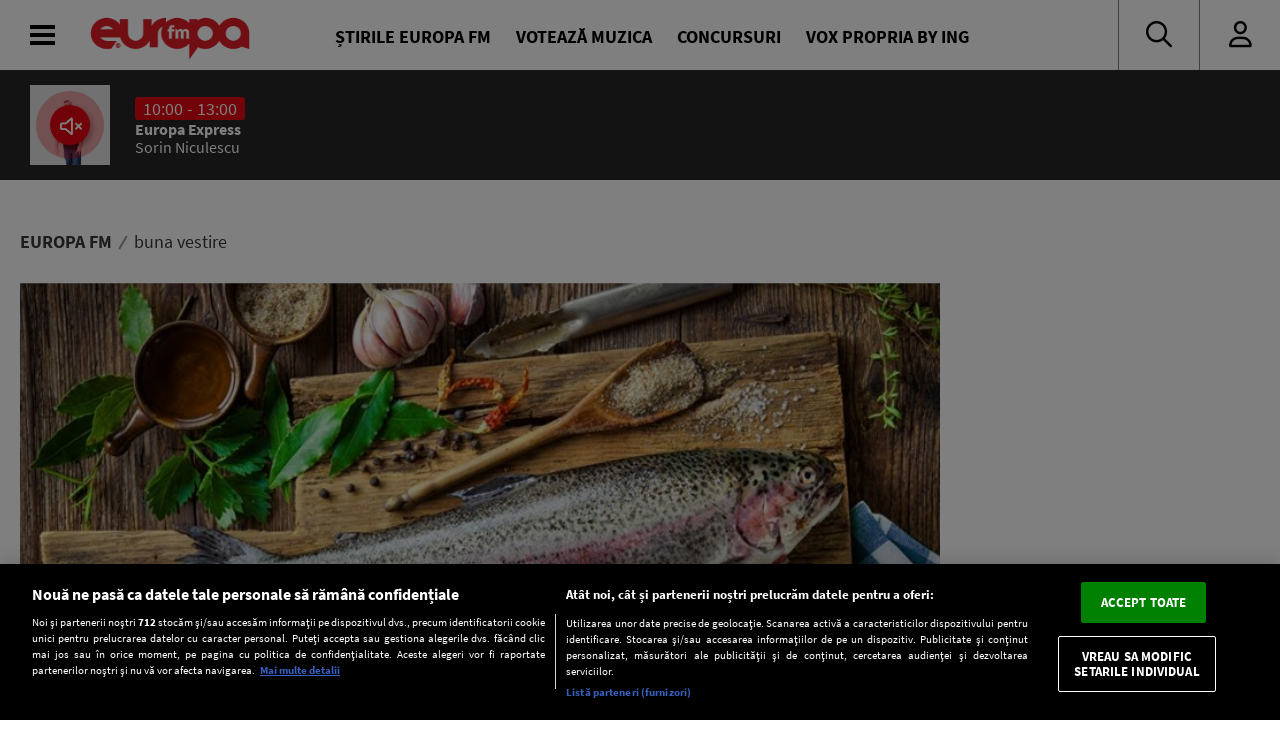

--- FILE ---
content_type: text/javascript;charset=utf-8
request_url: https://p1cluster.cxense.com/p1.js
body_size: 99
content:
cX.library.onP1('3neqhbeu3upk3133shbwiu6ham');


--- FILE ---
content_type: image/svg+xml
request_url: https://www.europafm.ro/wp-content/themes/efm_v5/svg/badge-appstore.svg
body_size: 7971
content:
<?xml version="1.0" encoding="utf-8"?>
<!-- Generator: Adobe Illustrator 23.0.2, SVG Export Plug-In . SVG Version: 6.00 Build 0)  -->
<svg version="1.1" id="Layer_1" xmlns="http://www.w3.org/2000/svg" xmlns:xlink="http://www.w3.org/1999/xlink" x="0px" y="0px"
	 viewBox="0 0 135 40" style="enable-background:new 0 0 135 40;" xml:space="preserve">
<style type="text/css">
	.st0{fill:#A6A6A6;}
	.st1{fill:#FFFFFF;}
</style>
<g>
	<path id="Border" class="st0" d="M130.2,40H4.7C2.1,40,0,37.9,0,35.3V4.7C0,2.1,2.1,0,4.7,0h125.5c2.6,0,4.8,2.1,4.8,4.7v30.5
		C135,37.9,132.8,40,130.2,40L130.2,40z"/>
	<path id="BG" class="st1" d="M134,35.3c0,2.1-1.7,3.8-3.8,3.8H4.7c-2.1,0-3.8-1.7-3.8-3.8V4.7c0-2.1,1.7-3.8,3.8-3.8h125.5
		c2.1,0,3.8,1.7,3.8,3.8V35.3L134,35.3z"/>
	<g id="App-Store" transform="translate(42.000000, 18.000000)">
		<path id="Shape" d="M11.6,13.5H9.4L8.1,9.6H3.8l-1.2,3.9H0.4L4.7,0.2h2.6L11.6,13.5z M7.8,8L6.6,4.5C6.5,4.1,6.3,3.3,6,2l0,0
			C5.8,2.5,5.6,3.4,5.3,4.5L4.2,8H7.8L7.8,8z"/>
		<path d="M22.7,8.6c0,1.6-0.4,2.9-1.3,3.9c-0.8,0.8-1.8,1.3-2.9,1.3c-1.3,0-2.2-0.5-2.7-1.4l0,0v5.1h-2.1V7.1c0-1,0-2.1-0.1-3.2
			h1.9l0.1,1.5l0,0c0.7-1.1,1.8-1.7,3.2-1.7c1.1,0,2.1,0.4,2.8,1.3C22.3,5.9,22.7,7.1,22.7,8.6z M20.5,8.7c0-0.9-0.2-1.7-0.6-2.3
			c-0.5-0.6-1.1-0.9-1.9-0.9c-0.5,0-1,0.2-1.4,0.5s-0.7,0.8-0.8,1.4c-0.1,0.3-0.1,0.5-0.1,0.7v1.6c0,0.7,0.2,1.3,0.6,1.8
			s1,0.7,1.7,0.7c0.8,0,1.4-0.3,1.9-0.9C20.3,10.5,20.5,9.7,20.5,8.7z"/>
		<path d="M33.7,8.6c0,1.6-0.4,2.9-1.3,3.9c-0.8,0.8-1.8,1.3-2.9,1.3c-1.3,0-2.2-0.5-2.7-1.4l0,0v5.1h-2.1V7.1c0-1,0-2.1-0.1-3.2
			h1.9l0.1,1.5l0,0c0.7-1.1,1.8-1.7,3.2-1.7c1.1,0,2.1,0.4,2.8,1.3C33.3,5.9,33.7,7.1,33.7,8.6z M31.5,8.7c0-0.9-0.2-1.7-0.6-2.3
			c-0.5-0.6-1.1-0.9-1.9-0.9c-0.5,0-1,0.2-1.4,0.5s-0.7,0.8-0.8,1.4c-0.1,0.3-0.1,0.5-0.1,0.7v1.6c0,0.7,0.2,1.3,0.6,1.8
			s1,0.7,1.7,0.7c0.8,0,1.4-0.3,1.9-0.9C31.3,10.5,31.5,9.7,31.5,8.7z"/>
		<path d="M46,9.8c0,1.1-0.4,2.1-1.2,2.8c-0.9,0.8-2.1,1.2-3.6,1.2c-1.4,0-2.6-0.3-3.4-0.8l0.5-1.8c0.9,0.6,2,0.8,3.1,0.8
			c0.8,0,1.4-0.2,1.9-0.5c0.4-0.4,0.7-0.8,0.7-1.5c0-0.5-0.2-1-0.6-1.4c-0.4-0.4-1-0.7-1.8-1C39.2,6.7,38,5.4,38,3.7
			c0-1.1,0.4-2,1.2-2.7s1.9-1,3.3-1c1.2,0,2.2,0.2,3,0.6L45,2.4c-0.8-0.4-1.6-0.6-2.5-0.6c-0.8,0-1.3,0.2-1.8,0.6
			c-0.4,0.3-0.5,0.7-0.5,1.2s0.2,1,0.6,1.3c0.4,0.3,1,0.7,1.9,1c1.1,0.5,2,1,2.5,1.6C45.8,8.1,46,8.9,46,9.8z"/>
		<path d="M53.1,5.5h-2.4v4.7c0,1.2,0.4,1.8,1.2,1.8c0.4,0,0.7,0,0.9-0.1l0.1,1.6c-0.4,0.2-1,0.2-1.7,0.2c-0.8,0-1.5-0.3-2-0.8
			s-0.7-1.4-0.7-2.6V5.5h-1.4V3.9h1.4V2.1l2.1-0.6v2.4H53v1.6H53.1z"/>
		<path d="M63.7,8.6c0,1.5-0.4,2.7-1.3,3.6c-0.9,1-2.1,1.5-3.5,1.5s-2.5-0.5-3.4-1.4c-0.8-0.9-1.3-2.1-1.3-3.5
			c0-1.5,0.4-2.7,1.3-3.7c0.9-0.9,2-1.4,3.5-1.4c1.4,0,2.5,0.5,3.4,1.4C63.3,6,63.7,7.2,63.7,8.6z M61.5,8.7c0-0.9-0.2-1.6-0.6-2.3
			c-0.4-0.8-1.1-1.1-1.9-1.1c-0.9,0-1.5,0.4-2,1.1c-0.4,0.6-0.6,1.4-0.6,2.3s0.2,1.6,0.6,2.3c0.5,0.8,1.1,1.1,1.9,1.1
			c0.8,0,1.5-0.4,1.9-1.2C61.3,10.3,61.5,9.6,61.5,8.7z"/>
		<path d="M70.6,5.8c-0.2,0-0.4-0.1-0.7-0.1c-0.8,0-1.3,0.3-1.7,0.8c-0.4,0.5-0.5,1.1-0.5,1.9v5h-2.1V6.8c0-1.1,0-2.1-0.1-3h1.9
			l0.1,1.8h0.1c0.2-0.6,0.6-1.1,1.1-1.5c0.5-0.3,1-0.5,1.5-0.5c0.2,0,0.4,0,0.5,0v2.2H70.6z"/>
		<path d="M80.2,8.3c0,0.4,0,0.7-0.1,1h-6.4c0,0.9,0.3,1.7,0.9,2.2c0.5,0.4,1.2,0.7,2.1,0.7s1.8-0.2,2.6-0.5l0.3,1.5
			c-0.9,0.4-2,0.6-3.2,0.6c-1.5,0-2.7-0.4-3.5-1.3c-0.8-0.9-1.3-2.1-1.3-3.5s0.4-2.7,1.2-3.6c0.8-1,1.9-1.5,3.4-1.5
			c1.4,0,2.4,0.5,3.1,1.5C79.9,6,80.2,7.1,80.2,8.3z M78.1,7.7c0-0.6-0.1-1.2-0.4-1.6c-0.4-0.6-0.9-0.9-1.7-0.9
			c-0.7,0-1.3,0.3-1.7,0.9c-0.4,0.5-0.6,1-0.6,1.7L78.1,7.7L78.1,7.7z"/>
	</g>
	<g id="Download-on-the" transform="translate(43.000000, 6.000000)">
		<path d="M6.1,4c0,1.2-0.4,2.1-1.1,2.7C4.3,7.2,3.4,7.5,2.2,7.5c-0.6,0-1.1,0-1.5-0.1V1c0.6-0.1,1.2-0.1,1.8-0.1
			c1.1,0,2,0.2,2.6,0.7C5.7,2.2,6.1,3,6.1,4z M4.9,4c0-0.8-0.2-1.3-0.6-1.8c-0.4-0.4-1-0.6-1.8-0.6c-0.3,0-0.6,0-0.8,0.1v4.9
			c0.1,0,0.4,0,0.7,0c0.8,0,1.4-0.2,1.9-0.7S4.9,4.9,4.9,4z"/>
		<path d="M11.9,5c0,0.7-0.2,1.3-0.6,1.8c-0.4,0.5-1,0.7-1.7,0.7S8.4,7.3,7.9,6.8c-0.4-0.5-0.6-1-0.6-1.7s0.2-1.3,0.6-1.8
			c0.4-0.5,1-0.7,1.7-0.7s1.2,0.2,1.7,0.7C11.7,3.8,11.9,4.3,11.9,5z M10.8,5.1c0-0.4-0.1-0.8-0.3-1.1C10.3,3.6,10,3.4,9.6,3.4
			S8.9,3.6,8.6,4C8.5,4.3,8.4,4.6,8.4,5.1c0,0.4,0.1,0.8,0.3,1.1c0.2,0.4,0.5,0.6,1,0.6c0.4,0,0.7-0.2,0.9-0.6
			C10.7,5.9,10.8,5.5,10.8,5.1z"/>
		<path d="M19.8,2.7l-1.5,4.7h-1l-0.6-2c-0.2-0.5-0.3-1-0.4-1.5c-0.1,0.5-0.2,1-0.4,1.5l-0.6,2h-1l-1.4-4.7H14L14.5,5
			c0.1,0.5,0.2,1,0.3,1.5C15,6.1,15.1,5.6,15.3,5L16,2.8h0.9L17.5,5c0.2,0.5,0.3,1.1,0.4,1.6l0,0c0.1-0.5,0.2-1,0.3-1.6l0.6-2.2
			L19.8,2.7z"/>
		<path d="M25.2,7.4h-1V4.7c0-0.8-0.3-1.2-0.9-1.2c-0.3,0-0.6,0.1-0.8,0.3c-0.2,0.2-0.3,0.5-0.3,0.8v2.8h-1V4.1c0-0.4,0-0.9,0-1.3
			H22v0.7l0,0c0.1-0.2,0.3-0.4,0.5-0.6c0.3-0.2,0.6-0.3,1-0.3s0.8,0.1,1.1,0.4c0.4,0.3,0.5,0.9,0.5,1.6v2.8H25.2z"/>
		<polygon points="28.1,7.4 27,7.4 27,0.6 28.1,0.6 		"/>
		<path d="M34.3,5c0,0.7-0.2,1.3-0.6,1.8c-0.4,0.5-1,0.7-1.7,0.7s-1.2-0.2-1.7-0.7c-0.4-0.5-0.6-1-0.6-1.7s0.2-1.3,0.6-1.8
			s1-0.7,1.7-0.7s1.2,0.2,1.7,0.7C34.1,3.8,34.3,4.3,34.3,5z M33.2,5.1c0-0.4-0.1-0.8-0.3-1.1c-0.2-0.4-0.5-0.6-0.9-0.6
			c-0.4,0-0.7,0.2-1,0.6c-0.2,0.3-0.3,0.7-0.3,1.1s0.1,0.8,0.3,1.1c0.2,0.4,0.5,0.6,1,0.6c0.4,0,0.7-0.2,0.9-0.6
			C33.1,5.9,33.2,5.5,33.2,5.1z"/>
		<path d="M39.3,7.4h-0.9l-0.1-0.5l0,0c-0.3,0.4-0.8,0.7-1.4,0.7c-0.4,0-0.8-0.1-1.1-0.4c-0.2-0.3-0.4-0.6-0.4-1
			c0-0.6,0.2-1,0.7-1.3s1.2-0.5,2-0.4V4.3c0-0.6-0.3-0.9-1-0.9c-0.5,0-0.9,0.1-1.2,0.3L35.8,3c0.4-0.3,1-0.4,1.6-0.4
			c1.2,0,1.9,0.7,1.9,2v1.7C39.3,6.8,39.3,7.2,39.3,7.4z M38.2,5.8V5.1c-1.2,0-1.7,0.3-1.7,0.9c0,0.2,0.1,0.4,0.2,0.6
			c0.1,0.1,0.3,0.2,0.5,0.2s0.4-0.1,0.6-0.2C38,6.5,38.1,6.3,38.2,6C38.2,5.9,38.2,5.9,38.2,5.8z"/>
		<path d="M45.3,7.4h-0.9V6.6l0,0c-0.3,0.6-0.8,0.9-1.5,0.9c-0.6,0-1-0.2-1.4-0.7c-0.4-0.4-0.6-1-0.6-1.7c0-0.8,0.2-1.4,0.6-1.9
			c0.4-0.4,0.9-0.7,1.5-0.7s1.1,0.2,1.3,0.6l0,0V0.6h1v5.6C45.2,6.6,45.3,7,45.3,7.4z M44.2,5.4V4.7c0-0.1,0-0.2,0-0.3
			c-0.1-0.3-0.2-0.5-0.4-0.6c-0.2-0.2-0.4-0.3-0.7-0.3c-0.4,0-0.7,0.2-0.9,0.5c-0.2,0.3-0.3,0.7-0.3,1.2S42,6,42.2,6.3
			c0.2,0.3,0.5,0.5,0.9,0.5c0.3,0,0.6-0.1,0.8-0.4C44.1,6.1,44.2,5.8,44.2,5.4z"/>
		<path d="M54.2,5c0,0.7-0.2,1.3-0.6,1.8c-0.4,0.5-1,0.7-1.7,0.7s-1.2-0.2-1.7-0.7c-0.4-0.5-0.6-1-0.6-1.7s0.2-1.3,0.6-1.8
			s1-0.7,1.7-0.7s1.2,0.2,1.7,0.7C54,3.8,54.2,4.3,54.2,5z M53.2,5.1c0-0.4-0.1-0.8-0.3-1.1c-0.2-0.4-0.5-0.6-0.9-0.6S51.3,3.6,51,4
			c-0.2,0.3-0.3,0.7-0.3,1.1s0.1,0.8,0.3,1.1c0.2,0.4,0.5,0.6,1,0.6c0.4,0,0.7-0.2,0.9-0.6C53.1,5.9,53.2,5.5,53.2,5.1z"/>
		<path d="M59.9,7.4h-1V4.7c0-0.8-0.3-1.2-1-1.2c-0.3,0-0.6,0.1-0.8,0.3c-0.2,0.2-0.3,0.5-0.3,0.8v2.8h-1V4.1c0-0.4,0-0.9,0-1.3h0.9
			v0.7l0,0c0.1-0.2,0.3-0.4,0.5-0.6c0.3-0.2,0.6-0.3,1-0.3S59,2.7,59.3,3c0.4,0.3,0.5,0.9,0.5,1.6L59.9,7.4L59.9,7.4z"/>
		<path d="M66.9,3.5h-1.2v2.3c0,0.6,0.2,0.9,0.6,0.9c0.2,0,0.3,0,0.5,0v0.8c-0.2,0.1-0.5,0.1-0.8,0.1c-0.4,0-0.7-0.1-1-0.4
			c-0.2-0.3-0.3-0.7-0.3-1.3V3.5H64V2.7h0.7V1.9l1-0.3v1.2h1.2L66.9,3.5L66.9,3.5z"/>
		<path d="M72.5,7.4h-1V4.8c0-0.8-0.3-1.3-0.9-1.3c-0.5,0-0.8,0.2-1,0.7c0,0.1,0,0.2,0,0.4v2.8h-1V0.6h1v2.8l0,0
			c0.3-0.5,0.8-0.8,1.4-0.8c0.4,0,0.8,0.1,1.1,0.4c0.4,0.4,0.5,0.9,0.5,1.6L72.5,7.4L72.5,7.4z"/>
		<path d="M78.2,4.9c0,0.2,0,0.3,0,0.5H75c0,0.5,0.2,0.8,0.5,1.1c0.3,0.2,0.6,0.3,1,0.3c0.5,0,0.9-0.1,1.3-0.2L78,7.3
			c-0.4,0.2-1,0.3-1.6,0.3c-0.7,0-1.3-0.2-1.7-0.6c-0.4-0.4-0.6-1-0.6-1.7s0.2-1.3,0.6-1.8s1-0.8,1.6-0.8c0.7,0,1.2,0.3,1.5,0.8
			C78.1,3.8,78.2,4.3,78.2,4.9z M77.2,4.6c0-0.3-0.1-0.6-0.2-0.8c-0.2-0.3-0.5-0.4-0.8-0.4s-0.6,0.1-0.8,0.4C75.2,4,75.1,4.3,75,4.6
			H77.2z"/>
	</g>
	<path id="Mark" d="M30.1,19.8c0,3.9,3.4,5.1,3.4,5.2s-0.5,1.8-1.8,3.6c-1,1.6-2.1,3.1-3.9,3.1c-1.7,0-2.3-1-4.2-1c-2,0-2.6,1-4.2,1
		c-1.7,0.1-2.9-1.7-4-3.2c-2.2-3.2-3.9-8.9-1.6-12.9c1.1-1.9,3.1-3.2,5.2-3.2c1.7,0,3.2,1.1,4.2,1.1s2.9-1.4,4.9-1.2
		c0.8,0,3.2,0.3,4.7,2.5C32.8,15,30.1,16.6,30.1,19.8z M26.9,10.3c-0.9,1.1-2.4,1.9-3.8,1.8c-0.2-1.5,0.5-3,1.3-3.9
		c0.9-1.1,2.5-1.9,3.8-1.9C28.4,7.7,27.8,9.2,26.9,10.3z"/>
</g>
</svg>


--- FILE ---
content_type: image/svg+xml
request_url: https://www.europafm.ro/wp-content/themes/efm-2025/svg/logo.svg
body_size: 4309
content:
<?xml version="1.0" encoding="utf-8"?>
<!-- Generator: Adobe Illustrator 23.0.2, SVG Export Plug-In . SVG Version: 6.00 Build 0)  -->
<svg version="1.1" id="Layer_1" xmlns="http://www.w3.org/2000/svg" xmlns:xlink="http://www.w3.org/1999/xlink" x="0px" y="0px"
	 viewBox="0 0 401 134" style="enable-background:new 0 0 401 134;" xml:space="preserve">
<style type="text/css">
	.st0{fill:#FFFFFF;}
</style>
<path d="M354.2,0.2c-13.3,0-25.3,5.4-33.8,14c-0.2-0.2-0.4-0.5-0.7-0.7c-8.6-8.6-20.1-13.3-32.6-13.3c-4.7,0-10,1.1-14.8,2.9h-33.1
	v2c-6.4-3.1-13.5-4.9-21.1-4.9c-6.7,0-13,1.4-18.8,3.8V0.2h-9.3c-9.5,0-18.4,2.8-25.8,7.6V3.1h-36.5v42.6c0,5.3-4.6,9.6-10.3,9.6
	c-5.7,0-10.3-4.3-10.3-9.6V3.1H70.7v3.1c-6.9-3.8-14.8-6-23.3-6C21.6,0.2,0.7,20.6,0.7,45.6c0,11.9,4.8,23.2,13.4,31.8
	c8.5,8.4,19.9,13.3,32.1,13.7c1.1,0,2.2,0.1,3.3,0.1c6.1,0,9.8-0.5,10.2-0.6l3.5-0.5l14.8-20.3c8.3,12.8,23,21.4,39.7,21.4
	c9.5,0,18.4-2.8,25.8-7.6v4.1h36.5v-16c8.5,11.7,22.5,19.4,38.3,19.4c7.6,0,14.8-1.8,21.1-4.9v47.3l32.3-44.6
	c4.7,1.5,9.6,2.3,14.5,2.3c13.4,0,25.5-5.5,34-14.3c8.5,8.8,20.6,14.3,34,14.3c7.2,0,14.2-1.6,20.6-4.6l26.2,7.2v-48
	C401,20.6,380,0.2,354.2,0.2z M286.1,55.2c-5.7,0-10.3-4.3-10.3-9.6c0-5.3,4.6-9.6,10.3-9.6c5.7,0,10.3,4.3,10.3,9.6
	C296.4,50.9,291.8,55.2,286.1,55.2z M354.2,55.2c-5.7,0-10.3-4.3-10.3-9.6c0-5.3,4.6-9.6,10.3-9.6c5.7,0,10.3,4.3,10.3,9.6
	C364.5,50.9,359.8,55.2,354.2,55.2z M391.2,11.7c0.5,0.5,1.1,0.9,1.8,1.2c0.7,0.3,1.4,0.5,2.2,0.5c0.8,0,1.5-0.2,2.2-0.5
	c0.7-0.3,1.3-0.7,1.8-1.2c0.5-0.5,0.9-1.1,1.2-1.8c0.3-0.7,0.5-1.4,0.5-2.2s-0.2-1.5-0.5-2.2c-0.3-0.7-0.7-1.3-1.2-1.8
	c-0.5-0.5-1.1-0.9-1.8-1.2c-0.7-0.3-1.4-0.5-2.2-0.5c-0.8,0-1.5,0.2-2.2,0.5c-0.7,0.3-1.3,0.7-1.8,1.2c-0.5,0.5-0.9,1.1-1.2,1.8
	c-0.3,0.7-0.5,1.4-0.5,2.2s0.2,1.5,0.5,2.2C390.2,10.6,390.6,11.2,391.2,11.7z M390.8,5.8c0.2-0.6,0.6-1.1,1-1.5
	c0.4-0.4,0.9-0.8,1.5-1c0.6-0.2,1.2-0.4,1.9-0.4c0.7,0,1.3,0.1,1.9,0.4c0.6,0.2,1.1,0.6,1.5,1c0.4,0.4,0.8,0.9,1,1.5
	c0.2,0.6,0.4,1.2,0.4,1.9s-0.1,1.3-0.4,1.9c-0.2,0.6-0.6,1.1-1,1.5c-0.4,0.4-0.9,0.8-1.5,1c-0.6,0.2-1.2,0.4-1.9,0.4
	c-0.7,0-1.3-0.1-1.9-0.4c-0.6-0.2-1.1-0.6-1.5-1c-0.4-0.4-0.8-0.9-1-1.5c-0.2-0.6-0.4-1.2-0.4-1.9S390.6,6.4,390.8,5.8z M394.1,8.2
	h1.2c0.3,0.4,0.5,0.8,0.7,1.3c0.2,0.4,0.4,0.9,0.6,1.3h1.5c-0.2-0.5-0.4-0.9-0.7-1.4c-0.2-0.5-0.5-0.9-0.8-1.3
	c0.4-0.1,0.8-0.3,1-0.6c0.2-0.3,0.3-0.7,0.3-1.1c0-0.3-0.1-0.6-0.2-0.9c-0.1-0.2-0.3-0.4-0.5-0.6c-0.2-0.1-0.4-0.2-0.7-0.3
	c-0.3-0.1-0.6-0.1-0.9-0.1h-3v6.3h1.4V8.2z M394.1,5.6h1.8c0.2,0,0.4,0.1,0.6,0.2c0.1,0.1,0.2,0.3,0.2,0.5c0,0.3-0.1,0.4-0.2,0.5
	C396.3,7,396.1,7,395.9,7h-1.8V5.6z"/>
<path class="st0" d="M354.2,8.6c-14.7,0-27.5,8-33.9,19.7c-6.1-11.7-18.4-19.7-33.1-19.7c-6.9,0-15.6,3.3-19.7,6.7v-3.8h-19.7V22
	c-7-8.2-17.7-13.4-29.5-13.4c-10.6,0-20.2,4.2-27.2,10.9V8.6h-0.8c-14.9,0-27.8,8.3-34.2,20.3V11.5h-19.7v34.2c0,9.9-8.4,18-18.7,18
	s-18.7-8.1-18.7-18V11.5H79.1v13.2C72.2,15,60.6,8.6,47.5,8.6C26.3,8.6,9.1,25.2,9.1,45.6c0,20.1,16.7,36.4,37.3,37.1
	c7.4,0.2,11.9-0.5,11.9-0.5l13.2-18.2h-7.9v0c-8.8,0-16-0.1-19.2-0.6c-5.3-0.8-10-3.8-12.9-8.2h48.8c4.4,15.8,19.3,27.5,37.1,27.5
	c14.9,0,27.8-8.3,34.2-20.3v16.9h19.7V45.6c0-7.9,5.3-14.6,12.7-17c-2.8,5.1-4.3,10.9-4.3,17c0,20.4,17.2,37.1,38.4,37.1
	c11.9,0,22.5-5.2,29.5-13.4v38.2l20.9-28.9c5.4,2.7,11.4,4.1,17.5,4.1c14.8,0,27.6-8.1,34-20c6.4,11.8,19.3,20,34,20
	c6.9,0,13.7-1.8,19.6-5.2l18.8,5.2v-37C392.6,25.2,375.3,8.6,354.2,8.6z M31.6,36.1c3.4-5.3,9.4-8.5,15.9-8.5
	c6.5,0,12.4,3.2,15.9,8.5H31.6z M209.7,31.3l-2.5-0.2c-0.6-0.1-1.3-0.1-1.9-0.1c-0.5,0-0.8,0.1-1,0.3c-0.2,0.2-0.4,0.5-0.5,0.8
	c-0.1,0.4-0.2,0.8-0.2,1.2c0,0.5,0,1,0,1.4v0.1h6.3v6.6h-6.3v18.8h-8.2V41.3h-3.8v-6.6h3.8v-1.1c0-2.8,0.7-5,2.1-6.5
	c1.4-1.6,3.6-2.4,6.4-2.4c0.9,0,1.8,0,2.7,0.1c0.9,0,1.8,0.1,2.7,0.3l0.5,0.1V31.3z M247.4,60.1h-8.1V43.7c0-1-0.2-1.8-0.6-2.2
	c-0.4-0.4-1-0.6-1.7-0.6c-0.9,0-1.6,0.3-2.2,0.9c-0.6,0.6-1,1.3-1,2.3v16.1h-8.1V43.7c0-1-0.2-1.8-0.6-2.2c-0.4-0.4-1-0.6-1.8-0.6
	c-0.9,0-1.6,0.3-2.2,0.9c-0.6,0.6-0.9,1.3-0.9,2.2v16.2h-8.2V34.6h3.7l1.9,3c0.9-0.9,1.9-1.7,3-2.3c1.3-0.7,2.8-1,4.3-1
	c3,0,5.3,1,6.8,2.8c0.8-0.8,1.8-1.5,2.9-2c1.2-0.6,2.6-0.9,4-0.9c3,0,5.2,0.9,6.7,2.7c1.5,1.7,2.2,4.2,2.2,7.2V60.1z M286.1,63.7
	c-10.3,0-18.7-8.1-18.7-18c0-9.9,8.4-18,18.7-18c10.3,0,18.7,8.1,18.7,18C304.8,55.6,296.4,63.7,286.1,63.7z M354.2,63.7
	c-10.3,0-18.7-8.1-18.7-18c0-9.9,8.4-18,18.7-18s18.7,8.1,18.7,18C372.9,55.6,364.5,63.7,354.2,63.7z"/>
</svg>


--- FILE ---
content_type: text/javascript;charset=utf-8
request_url: https://id.cxense.com/public/user/id?json=%7B%22identities%22%3A%5B%7B%22type%22%3A%22ckp%22%2C%22id%22%3A%22mi7a8t3q2wx5em7q%22%7D%2C%7B%22type%22%3A%22lst%22%2C%22id%22%3A%223neqhbeu3upk3133shbwiu6ham%22%7D%2C%7B%22type%22%3A%22cst%22%2C%22id%22%3A%223neqhbeu3upk3133shbwiu6ham%22%7D%5D%7D&callback=cXJsonpCB2
body_size: 206
content:
/**/
cXJsonpCB2({"httpStatus":200,"response":{"userId":"cx:1kz7fw9p3zee41drdux6l2hui:1ebs11u40k61t","newUser":false}})

--- FILE ---
content_type: image/svg+xml
request_url: https://www.europafm.ro/wp-content/themes/efm_v5/svg/badge-playstore.svg
body_size: 4367
content:
<?xml version="1.0" encoding="utf-8"?>
<!-- Generator: Adobe Illustrator 23.0.2, SVG Export Plug-In . SVG Version: 6.00 Build 0)  -->
<svg version="1.1" id="Layer_1" xmlns="http://www.w3.org/2000/svg" xmlns:xlink="http://www.w3.org/1999/xlink" x="0px" y="0px"
	 viewBox="0 0 135 40" style="enable-background:new 0 0 135 40;" xml:space="preserve">
<style type="text/css">
	.st0{fill:#FFFFFF;}
	.st1{fill:#A6A6A6;}
</style>
<title></title>
<g>
	<path id="BG" class="st0" d="M5,0h125c2.8,0,5,2.2,5,5v30c0,2.8-2.2,5-5,5H5c-2.8,0-5-2.2-5-5V5C0,2.2,2.2,0,5,0z"/>
	<path id="Border" class="st1" d="M130,0.8c2.3,0,4.2,1.9,4.2,4.2v30c0,2.3-1.9,4.2-4.2,4.2H5c-2.3,0-4.2-1.9-4.2-4.2V5
		c0-2.3,1.9-4.2,4.2-4.2H130L130,0.8z M130,0H5C2.2,0,0,2.2,0,5v30c0,2.8,2.2,5,5,5h125c2.8,0,5-2.2,5-5V5C135,2.2,132.8,0,130,0
		L130,0z"/>
	<path id="Google-Play" d="M68.1,21.8c-2.3,0-4.2,1.9-4.2,4.3c0,2.3,1.9,4.2,4.3,4.2c2.3,0,4.2-1.9,4.2-4.2c0-1.1-0.4-2.2-1.2-3
		S69.3,21.7,68.1,21.8L68.1,21.8z M68.1,28.6c-1.1,0.1-2.1-0.5-2.5-1.5c-0.5-1-0.3-2.1,0.4-2.9c0.7-0.8,1.8-1,2.8-0.6
		c1,0.4,1.6,1.3,1.6,2.4c0,0.7-0.2,1.3-0.7,1.8S68.8,28.6,68.1,28.6L68.1,28.6z M58.8,21.8c-2.3,0-4.2,1.9-4.2,4.3
		c0,2.3,1.9,4.2,4.3,4.2c2.3,0,4.2-1.9,4.2-4.2c0-1.1-0.4-2.2-1.2-3S60,21.7,58.8,21.8L58.8,21.8z M58.8,28.6
		c-1.1,0.1-2.1-0.5-2.5-1.5c-0.5-1-0.3-2.1,0.4-2.9c0.7-0.8,1.8-1,2.8-0.6s1.6,1.3,1.6,2.4c0,0.7-0.2,1.3-0.7,1.8
		S59.5,28.6,58.8,28.6L58.8,28.6z M47.7,23.1v1.8h4.3c-0.1,0.8-0.4,1.6-1,2.3c-0.9,0.9-2.1,1.4-3.3,1.3c-2.7,0-4.8-2.1-4.8-4.8
		s2.1-4.8,4.8-4.8c1.2,0,2.4,0.4,3.3,1.3l1.3-1.3c-1.2-1.2-2.8-1.9-4.5-1.9c-2.4-0.1-4.7,1.1-5.9,3.2c-1.2,2.1-1.2,4.7,0,6.8
		c1.2,2.1,3.5,3.3,5.9,3.2c1.7,0.1,3.4-0.6,4.6-1.8c1-1.2,1.6-2.7,1.6-4.2c0-0.4,0-0.8-0.1-1.1L47.7,23.1L47.7,23.1z M93.1,24.5
		c-0.5-1.6-2-2.6-3.6-2.7c-1.1,0-2.2,0.5-2.9,1.3s-1.1,1.9-1.1,3c0,1.1,0.4,2.2,1.2,3c0.8,0.8,1.9,1.2,3,1.2c1.4,0,2.8-0.7,3.5-1.9
		l-1.4-1c-0.4,0.7-1.2,1.2-2.1,1.2c-0.9,0-1.7-0.5-2.1-1.3l5.7-2.4L93.1,24.5z M87.3,25.9c0-0.6,0.2-1.2,0.6-1.7
		c0.4-0.5,1-0.7,1.6-0.8c0.7,0,1.3,0.3,1.6,0.9L87.3,25.9z M82.6,30h1.9V17.5h-1.9V30z M79.6,22.7L79.6,22.7c-0.6-0.6-1.5-1-2.3-1
		c-2.3,0.1-4.1,2-4.1,4.3s1.8,4.1,4.1,4.3c0.9,0,1.7-0.4,2.2-1h0.1v0.7c0,1.6-0.9,2.5-2.3,2.5c-1,0-1.8-0.6-2.1-1.5l-1.6,0.7
		c0.6,1.5,2.1,2.5,3.8,2.5c2.2,0,4-1.3,4-4.4V22h-1.7V22.7z M77.4,28.6c-1.3-0.1-2.4-1.2-2.4-2.6s1-2.5,2.4-2.6
		c0.6,0,1.3,0.3,1.7,0.8c0.4,0.5,0.6,1.1,0.6,1.8c0.1,0.6-0.2,1.3-0.6,1.8S78.1,28.6,77.4,28.6L77.4,28.6z M101.8,17.5h-4.5V30h1.9
		v-4.7h2.6c1.5,0.1,2.8-0.6,3.6-1.9c0.8-1.2,0.8-2.8,0-4C104.7,18.1,103.3,17.4,101.8,17.5L101.8,17.5z M101.8,23.5h-2.6v-4.3h2.7
		c1.2,0,2.1,1,2.1,2.1C104,22.6,103,23.5,101.8,23.5L101.8,23.5z M113.3,21.7c-1.4-0.1-2.7,0.7-3.3,1.9l1.7,0.7c0.3-0.6,1-1,1.7-0.9
		c0.5-0.1,1,0.1,1.3,0.4s0.6,0.7,0.7,1.2v0.1c-0.6-0.3-1.3-0.5-2-0.5c-1.8,0-3.6,1-3.6,2.8c0,0.8,0.4,1.5,1,2s1.4,0.8,2.1,0.7
		c1,0.1,1.9-0.4,2.4-1.2h0.1v1h1.8v-4.8C117.2,23,115.5,21.7,113.3,21.7L113.3,21.7z M113.1,28.6c-0.7,0.1-1.3-0.4-1.5-1.1
		c0-1,1.1-1.3,2-1.3c0.6,0,1.2,0.1,1.7,0.4C115.2,27.7,114.3,28.6,113.1,28.6L113.1,28.6z M123.7,22l-2.1,5.4h-0.1l-2.2-5.4h-2
		l3.3,7.6l-1.9,4.2h1.9l5.1-11.8H123.7L123.7,22z M106.9,30h1.9V17.5h-1.9V30z"/>
	<path id="Get-It-On" d="M52.1,13.1h-3.7V6.9h3.7v0.9h-2.7v1.7h2.5v0.9h-2.5v1.7h2.7V13.1z M54.4,7.8h-1.7V6.9H57v0.9h-1.7v5.3h-1
		V7.8z M59.8,6.9h1v6.2h-1V6.9z M63.3,7.8h-1.7V6.9h4.3v0.9h-1.7v5.3h-1V7.8z M71.4,6.8c0.9,0,1.7,0.3,2.3,0.9
		c1.2,1.3,1.2,3.3,0,4.6c-0.6,0.6-1.4,0.9-2.3,0.9c-0.9,0-1.7-0.3-2.3-0.9c-1.2-1.3-1.2-3.3,0-4.6C69.7,7.1,70.6,6.7,71.4,6.8z
		 M69.8,11.7c0.4,0.4,1,0.7,1.6,0.6c0.6,0,1.2-0.2,1.6-0.6c0.8-0.9,0.8-2.4,0-3.3c-0.9-0.9-2.3-0.9-3.1,0C69,9.3,69,10.7,69.8,11.7z
		 M79.3,10.5V6.9h1v6.2h-1l0,0l-2.9-4.6l0,0.8v3.8h-1V6.9h1.1l2.8,4.5L79.3,10.5z M47.5,9.8c0,0.1,0,0.3,0,0.4
		c0,0.9-0.2,1.5-0.8,2.1c-0.6,0.6-1.4,1-2.3,0.9c-0.9,0-1.7-0.3-2.3-0.9c-0.9-0.9-1.2-2.3-0.7-3.5c0.5-1.2,1.7-2,3-2
		c0.4,0,0.9,0.1,1.3,0.3c0.4,0.1,0.7,0.4,1,0.7l0.1,0.1l-0.7,0.7L46,8.4c-0.4-0.5-1-0.7-1.6-0.7c-1,0-1.8,0.6-2.2,1.5
		c-0.3,0.9-0.1,1.9,0.6,2.5c0.9,0.8,2.3,0.8,3.2,0c0.3-0.3,0.4-0.6,0.5-1h-2.2V9.8C45.4,9.8,46.4,9.8,47.5,9.8z"/>
	<path id="Mark" d="M10.8,32.9c-0.5-0.1-0.7-0.6-0.7-1.3V8.7c0-0.6,0.2-1.1,0.6-1.2l0,0L22,20.3L10.8,32.9L10.8,32.9z M12.4,32.4
		l13.6-7.7L22.6,21L12.4,32.4L12.4,32.4z M26,15.7L12.7,8.1l10,11.4L26,15.7L26,15.7z M26.9,16.2l5.2,3c1,0.6,1,1.5,0,2l-5.4,3
		l-3.5-4L26.9,16.2L26.9,16.2z"/>
</g>
</svg>
